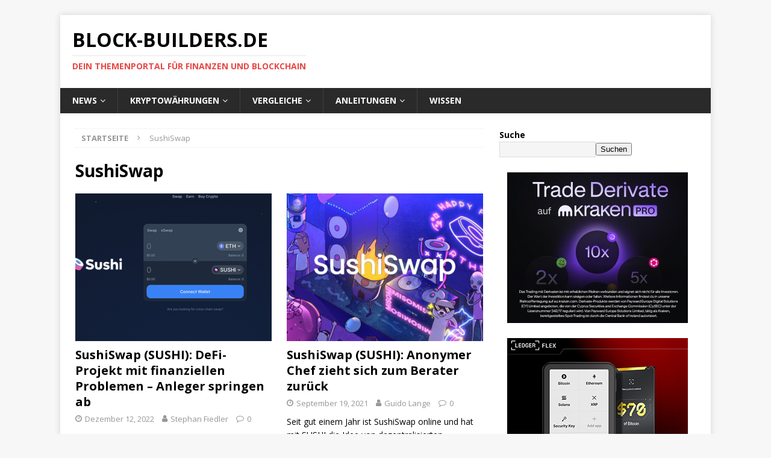

--- FILE ---
content_type: text/html; charset=utf-8
request_url: https://www.google.com/recaptcha/api2/aframe
body_size: 263
content:
<!DOCTYPE HTML><html><head><meta http-equiv="content-type" content="text/html; charset=UTF-8"></head><body><script nonce="4E96fbAstemiS4LNEeewZA">/** Anti-fraud and anti-abuse applications only. See google.com/recaptcha */ try{var clients={'sodar':'https://pagead2.googlesyndication.com/pagead/sodar?'};window.addEventListener("message",function(a){try{if(a.source===window.parent){var b=JSON.parse(a.data);var c=clients[b['id']];if(c){var d=document.createElement('img');d.src=c+b['params']+'&rc='+(localStorage.getItem("rc::a")?sessionStorage.getItem("rc::b"):"");window.document.body.appendChild(d);sessionStorage.setItem("rc::e",parseInt(sessionStorage.getItem("rc::e")||0)+1);localStorage.setItem("rc::h",'1769606897708');}}}catch(b){}});window.parent.postMessage("_grecaptcha_ready", "*");}catch(b){}</script></body></html>